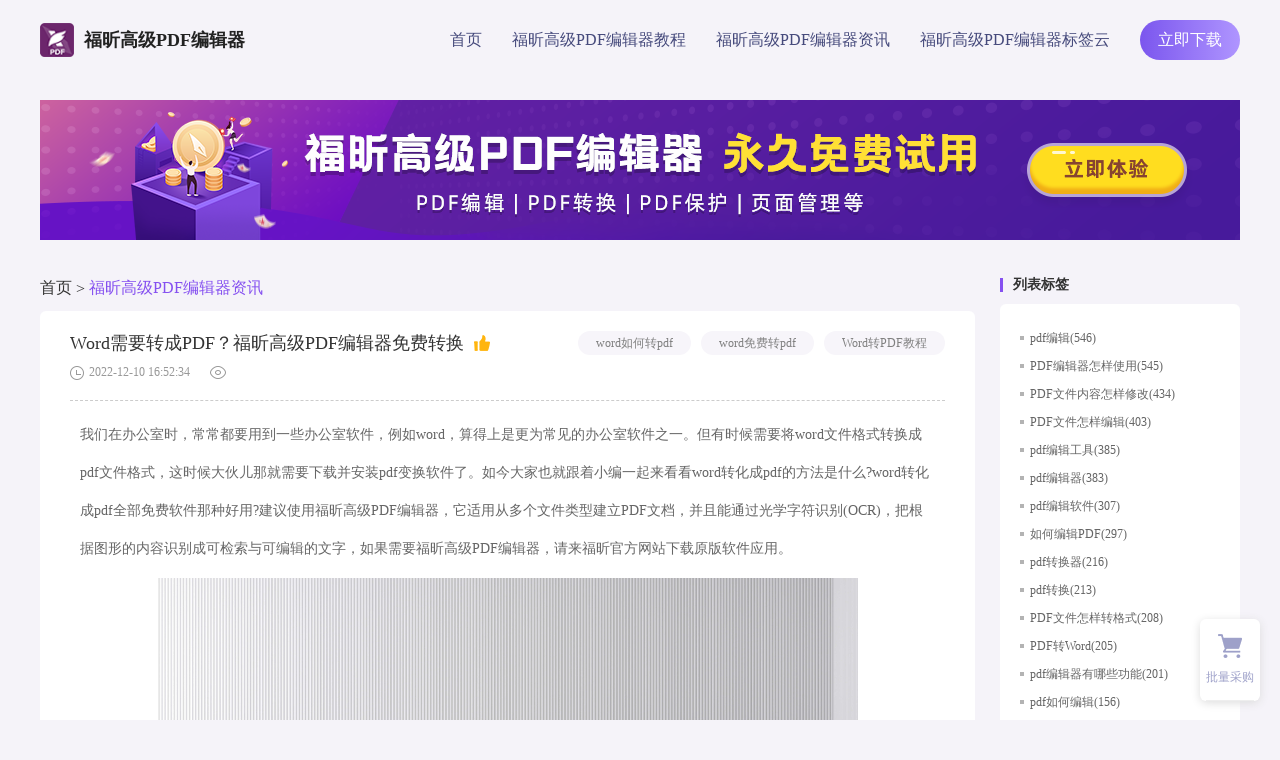

--- FILE ---
content_type: text/html
request_url: https://www.foxitsoftware.cn/pdfeditor/zixun/3742.html
body_size: 5656
content:
<!DOCTYPE html>
<html lang="en">
<head>
  <meta charset="UTF-8">
  <meta http-equiv="X-UA-Compatible" content="IE=edge">
  <meta http-equiv="Cache-Control" content="no-transform"/>
  <meta http-equiv="Cache-Control" content="no-siteapp"/>
  <meta name="applicable-device" content="pc"/> 
  <meta name="viewport" content="width=device-width,initial-scale=1">
 <title>Word需要转成PDF？福昕高级PDF编辑器免费转换_福昕PDF编辑器高级版下载</title>
  <meta name="keywords" content="Word如何转PDF,Word免费转PDF,Word转PDF教程">
  <meta name="description" content="我们在办公室时，常常都要用到一些办公室软件，例如word，算得上是更为常见的办公室软件之一。但有时候需要将word文件格式转换成pdf文件格式，这时候大伙儿那就需要下载并安装pdf变换软件了。如今大家也就跟着小编一起来看看word转化成pdf的方法是什么?word转化成pdf">
  <meta property="og:type" content="soft" />
  <meta property="og:description" content="我们在办公室时，常常都要用到一些办公室软件，例如word，算得上是更为常见的办公室软件之一。但有时候需要将word文件格式转换成pdf文件格式，这时候大伙儿那就需要下载并安装pdf变换软件了。如今大家也就跟着小编一起来看看word转化成pdf的方法是什么?word转化成pdf" />
  <meta property="og:soft:operating_system" content="Win10/Win8/Win7/WinXP"/>
  <meta property="og:title" content="Word需要转成PDF？福昕高级PDF编辑器免费转换_免费pdf文件编辑器下载" />
  <meta property="og:soft:language" content="简体中文" />
  <meta property="og:soft:license" content="免费软件" />
  <meta property="og:soft:url" content="https://www.foxitsoftware.cn/pdfeditor/zixun/3742.html" />
  <link rel="canonical" href="https://www.foxitsoftware.cn/pdfeditor/zixun/3742.html"/>
  <link rel="stylesheet" href="https://www.foxitsoftware.cn/pdfeditor/css/index.css">
    <link rel="stylesheet" href="https://www.foxitsoftware.cn/pdfeditor/css/aside.css" />
  <link rel="icon" type="image/x-icon" href="https://www.foxitsoftware.cn/pdfeditor/img/index_new/favicon.ico">
  <script>
    var _hmt = _hmt || [];
    (function() {
      var hm = document.createElement("script");
      hm.src = "//hm.baidu.com/hm.js?c398b0a7a1a2ab94daf61f08a9898c7d";
      var s = document.getElementsByTagName("script")[0]; 
      s.parentNode.insertBefore(hm, s);

      var hm2 = document.createElement("script");
      hm2.src = "//hm.baidu.com/hm.js?6633512b40cfc7dd196e8342d0f7d31d";
      s.parentNode.insertBefore(hm2, s);
    })();
  </script>
</head>
<body>
<style>

.detailsPage .content .richText img {
    display: block;
    max-width: 100%;
    margin: 10px auto;
    height: auto !important;
}
.richText a {
    color: #FF0000 !important;
}
</style>
  <!-- 头部 -->
<header>
    <div class="container d-flex align-center space-between">
      <a
        class="logo d-flex align-center"
        href="https://www.foxitsoftware.cn/pdfeditor/"
      >
        <img src="https://www.foxitsoftware.cn/pdfeditor/img/logo.png" alt="福昕高级PDF编辑器" />
        <span>福昕高级PDF编辑器</span>
      </a>
      <ul class="d-flex align-center">
        <li>
          <a
            class="download_href"
            href="https://www.foxitsoftware.cn/pdfeditor/"
           title="首页"
            >首页</a
          >
        </li>
        <li>
          <a
            class="download_href"
            href="https://www.foxitsoftware.cn/pdfeditor/jiaocheng/"
           title="福昕高级PDF编辑器教程"
            >福昕高级PDF编辑器教程</a
          >
        </li>
        <li>
          <a
            class="download_href"
            href="https://www.foxitsoftware.cn/pdfeditor/zixun/"
           title="福昕高级PDF编辑器资讯"
            >福昕高级PDF编辑器资讯</a
          >
        </li>
        <li>
          <a
            class="download_href"
            href="https://www.foxitsoftware.cn/pdfeditor/tags.html"
           title="福昕高级PDF编辑器标签云"
            >福昕高级PDF编辑器标签云</a
          >
        </li>
        <li>
          <a
            class="downloadBtn"
            href="https://file.foxitreader.cn/file/Channel/Phantom/editgjznz_GA_Phantom_Zh_BIZ_Online_Slim_v11.0.0.50828.msi"

          >
            立即下载
          </a>
        </li>
      </ul>
    </div>
  </header>
  <a style="width: 1200px;margin:0px auto;display: block;" rel="nofollow" href="https://file.foxitreader.cn/file/Channel/Phantom/seoD_GA_Phantom_Zh_BIZ_Online_Slim_v11.0.0.50828.msi" target="_blank" title="福昕PDF编辑器高级版下载"><img src="https://www.foxitsoftware.cn/pdfeditor/images/xiazai.jpg" alt="福昕PDF编辑器高级版下载" title="福昕PDF编辑器高级版下载"/></a>
<div class="container d-flex mainContent detailsPage">
    <div class="mainLeft">
      <!-- 面包屑 -->
      <div class="breadcrumbs mainTop">
        <a href="https://www.foxitsoftware.cn/pdfeditor/">首页</a>&nbsp;>&nbsp;<a class='crumbsNavA' href="https://www.foxitsoftware.cn/pdfeditor/zixun/">福昕高级PDF编辑器资讯</a>      </div>
      <!-- 文章详情 -->
      <div class="list content">
        <div class="mainTitle">
          <div class="d-flex align-center">
            <h2>Word需要转成PDF？福昕高级PDF编辑器免费转换</h2>
            <img src="https://www.foxitsoftware.cn/pdfeditor/img/nice.png" alt="点赞">
            <div class="flex-fill"></div>
            <a href="https://www.foxitsoftware.cn/pdfeditor/tags/1917/" class="tag" title="word如何转pdf">word如何转pdf</a><a href="https://www.foxitsoftware.cn/pdfeditor/tags/505/" class="tag" title="word免费转pdf">word免费转pdf</a><a href="https://www.foxitsoftware.cn/pdfeditor/tags/3511/" class="tag" title="Word转PDF教程">Word转PDF教程</a>          </div>
          <div class="d-flex align-center bottomLine">
            <img src="https://www.foxitsoftware.cn/pdfeditor/img/time.png" alt="时间">
            <span>2022-12-10 16:52:34</span>
            <img src="https://www.foxitsoftware.cn/pdfeditor/img/view.png" alt="阅读数">
            <span><script src='https://www.foxitsoftware.cn/pdfeditor/e/public/ViewClick/?classid=2&id=3742&addclick=1'>33</script></span>
          </div>
        </div>
        <!-- 富文本 -->
        <div class="richText">

          <p>我们在办公室时，常常都要用到一些办公室软件，例如word，算得上是更为常见的办公室软件之一。但有时候需要将word文件格式转换成pdf文件格式，这时候大伙儿那就需要下载并安装pdf变换软件了。如今大家也就跟着小编一起来看看word转化成pdf的方法是什么?word转化成pdf全部免费软件那种好用?建议使用福昕高级PDF编辑器，它适用从多个文件类型建立PDF文档，并且能通过光学字符识别(OCR)，把根据图形的内容识别成可检索与可编辑的文字，如果需要福昕高级PDF编辑器，请来福昕官方网站下载原版软件应用。</p>
<p style="text-align: center;"><img alt="怎么免费转换成PDF" src="/pdfeditor/d/file/p/2022/12-10/b4b15050cb4087a940b19e213909edda.jpg" style="width: 700px; height: 433px;" /></p>
<p style="text-align: center;">word转化成pdf</p>
<h3>点一下&rarr;【<a href="https://www.foxitsoftware.cn/pdfeditor/"><span style="color:#B22222;">福昕高级PDF编辑器</span></a>】就可以免费下载</h3>
<p>1､最先免费下载福昕高级PDF编辑器,大伙儿能从本网站主页免费下载,或者前去福昕官方网站下载,组装软件后点一下网页页面上方的变换,挑选【文件格式转换】,随后点击展开作用里的【<a href="https://www.foxitsoftware.cn/pdfeditor/tags/2141/"><span style="color:#B22222;">将文件格式转换成PDF</span></a>】｡</p>
<center><img alt="下载福昕高级PDF编辑器" height="494" src="https://www.foxitsoftware.cn/pdfeditor/d/file/p/2022/08-05/2b8eb0966c484be3361d42a5eba4179d.png" width="700" /><br />免费下载福昕高级PDF编辑器</center>
<p>2､此时将打开上传文件的弹窗,找到需要转换的Word文件,单击选中后点击【打开】｡</p>
<center><img alt="pdf转换软件" height="439" src="https://www.foxitsoftware.cn/pdfeditor/d/file/p/2022/08-05/00f301d07eee1718d36cf675c63a4152.png" width="700" /><br />Word免费转PDF</center>
<p>3､稍等片刻即可完成转换,转换后将自动打开转换好的PDF文件,然后点击页面左上角【文件】,选择【另存为】,把PDF文档保存在想要的位置即可｡</p>
<center><img alt="pdf如何转word" height="483" src="https://www.foxitsoftware.cn/pdfeditor/d/file/p/2022/08-05/5c99fee2ce2cd7f84a776229adfea1e2.png" width="700" /></center>
<p style="text-align: center;">pdf如何转word</p>
<p>如今大家只要依靠pdf转换软件就可以把pdf文件格式开展随意地变换，因此很多人想要知道<a href="https://www.foxitsoftware.cn/pdfeditor/tags/2938/"><span style="color:#B22222;">word转化成pdf全部免费软件</span></a>那种好用?据我熟悉，福昕高级PDF编辑器是一款十分出色的pdf专用工具软件，大伙儿能下载实际操作试一下。</p>        </div>
      </div>
      <!-- 上下篇 -->
      <div class="prevNext d-flex">
        <div class="left">
          
          <a href="https://www.foxitsoftware.cn/pdfeditor/zixun/3738.html"  target="_blank">
            <div class="subtitle">上一篇:</div>
            <p class="line1">办公室技巧分享！福昕高级PDF编辑器如何做到PDF转Word</p>
            <p class="line2">现在社会生存与发展压力也很大，在职场中打拼，并没扎扎实实的专业能力是难以生存的。如今的社会工作中离不开运用文本文档，在这其中pdf和word是...</p>
          </a>

                    
                    <a href="https://www.foxitsoftware.cn/pdfeditor/zixun/3743.html"  target="_blank">
            <div class="subtitle">下一篇:</div>
            <p class="line1">无法编辑PDF内容？那是你没下载福昕高级PDF编辑器</p>
            <p class="line2">对普通读者来讲，用PDF制作出来的电子书籍具备纸质书籍的质感阅读效率，能够真实地呈现原书籍的原状，显示大小可任意调整，给观众带来了个性化阅读...</p>
          </a>
                            </div>
        <div class="right d-flex flex-column align-center justify-center">
          <img src="https://www.foxitsoftware.cn/pdfeditor/img/product.png" alt="福昕高级PDF编辑器">
          <h3>福昕高级PDF编辑器</h3>
          <a href="https://file.foxitreader.cn/file/Channel/Phantom/editgjznz_GA_Phantom_Zh_BIZ_Online_Slim_v11.0.0.50828.msi" target="_blank" >免费下载</a>
        </div>
      </div>
    </div>
      <div class="mainRight">
    <h2 class="mainTop"><span class="title">列表标签</span></h2>
    <ul class="tagList">

            <li class="line1"><a href="https://www.foxitsoftware.cn/pdfeditor/tags/59/" target="_blank"  title="pdf编辑">pdf编辑(546)</a></li>
            <li class="line1"><a href="https://www.foxitsoftware.cn/pdfeditor/tags/1976/" target="_blank"  title="PDF编辑器怎样使用">PDF编辑器怎样使用(545)</a></li>
            <li class="line1"><a href="https://www.foxitsoftware.cn/pdfeditor/tags/1974/" target="_blank"  title="PDF文件内容怎样修改">PDF文件内容怎样修改(434)</a></li>
            <li class="line1"><a href="https://www.foxitsoftware.cn/pdfeditor/tags/1971/" target="_blank"  title="PDF文件怎样编辑">PDF文件怎样编辑(403)</a></li>
            <li class="line1"><a href="https://www.foxitsoftware.cn/pdfeditor/tags/54/" target="_blank"  title="pdf编辑工具">pdf编辑工具(385)</a></li>
            <li class="line1"><a href="https://www.foxitsoftware.cn/pdfeditor/tags/81/" target="_blank"  title="pdf编辑器">pdf编辑器(383)</a></li>
            <li class="line1"><a href="https://www.foxitsoftware.cn/pdfeditor/tags/53/" target="_blank"  title="pdf编辑软件">pdf编辑软件(307)</a></li>
            <li class="line1"><a href="https://www.foxitsoftware.cn/pdfeditor/tags/217/" target="_blank"  title="如何编辑PDF">如何编辑PDF(297)</a></li>
            <li class="line1"><a href="https://www.foxitsoftware.cn/pdfeditor/tags/152/" target="_blank"  title="pdf转换器">pdf转换器(216)</a></li>
            <li class="line1"><a href="https://www.foxitsoftware.cn/pdfeditor/tags/103/" target="_blank"  title="pdf转换">pdf转换(213)</a></li>
            <li class="line1"><a href="https://www.foxitsoftware.cn/pdfeditor/tags/1970/" target="_blank"  title="PDF文件怎样转格式">PDF文件怎样转格式(208)</a></li>
            <li class="line1"><a href="https://www.foxitsoftware.cn/pdfeditor/tags/139/" target="_blank"  title="PDF转Word">PDF转Word(205)</a></li>
            <li class="line1"><a href="https://www.foxitsoftware.cn/pdfeditor/tags/677/" target="_blank"  title="pdf编辑器有哪些功能">pdf编辑器有哪些功能(201)</a></li>
            <li class="line1"><a href="https://www.foxitsoftware.cn/pdfeditor/tags/96/" target="_blank"  title="pdf如何编辑">pdf如何编辑(156)</a></li>
            <li class="line1"><a href="https://www.foxitsoftware.cn/pdfeditor/tags/58/" target="_blank"  title="编辑pdf">编辑pdf(148)</a></li>
            <li class="line1"><a href="https://www.foxitsoftware.cn/pdfeditor/tags/393/" target="_blank"  title="pdf压缩">pdf压缩(140)</a></li>
            <li class="line1"><a href="https://www.foxitsoftware.cn/pdfeditor/tags/180/" target="_blank"  title="怎么编辑pdf">怎么编辑pdf(140)</a></li>
            <li class="line1"><a href="https://www.foxitsoftware.cn/pdfeditor/tags/52/" target="_blank"  title="pdf怎么编辑">pdf怎么编辑(125)</a></li>
            <li class="line1"><a href="https://www.foxitsoftware.cn/pdfeditor/tags/79/" target="_blank"  title="怎样编辑pdf">怎样编辑pdf(103)</a></li>
            <li class="line1"><a href="https://www.foxitsoftware.cn/pdfeditor/tags/2328/" target="_blank"  title="PDF编辑器怎样选择">PDF编辑器怎样选择(99)</a></li>
            <li class="line1"><a href="https://www.foxitsoftware.cn/pdfeditor/tags/776/" target="_blank"  title="PDF阅读器">PDF阅读器(82)</a></li>
            <li class="line1"><a href="https://www.foxitsoftware.cn/pdfeditor/tags/423/" target="_blank"  title="pdf编辑方法">pdf编辑方法(82)</a></li>
            <li class="line1"><a href="https://www.foxitsoftware.cn/pdfeditor/tags/349/" target="_blank"  title="word转pdf">word转pdf(74)</a></li>
            <li class="line1"><a href="https://www.foxitsoftware.cn/pdfeditor/tags/167/" target="_blank"  title="pdf怎么转word">pdf怎么转word(61)</a></li>
            <li class="line1"><a href="https://www.foxitsoftware.cn/pdfeditor/tags/3819/" target="_blank"  title="在线编辑PDF">在线编辑PDF(60)</a></li>
            <li class="line1"><a href="https://www.foxitsoftware.cn/pdfeditor/tags/159/" target="_blank"  title="如何进行PDF编辑">如何进行PDF编辑(58)</a></li>
            <li class="line1"><a href="https://www.foxitsoftware.cn/pdfeditor/tags/105/" target="_blank"  title="转换pdf">转换pdf(56)</a></li>
            <li class="line1"><a href="https://www.foxitsoftware.cn/pdfeditor/tags/2051/" target="_blank"  title="怎样修改PDF文件内容">怎样修改PDF文件内容(55)</a></li>
            <li class="line1"><a href="https://www.foxitsoftware.cn/pdfeditor/tags/184/" target="_blank"  title="免费PDF编辑器">免费PDF编辑器(55)</a></li>
            <li class="line1"><a href="https://www.foxitsoftware.cn/pdfeditor/tags/2155/" target="_blank"  title="怎样修改PDF文件格式">怎样修改PDF文件格式(54)</a></li>
      
    </ul>
    <h2 class="mainTop"><span class="title">随机推荐</span></h2>
    <ul class="randomRecommend">
          
      <li class="line1"><a href="https://www.foxitsoftware.cn/pdfeditor/jiaocheng/3739.html" target="_blank"  title="PDF过大如何调整？福昕高级PDF编辑器压缩功能怎么用"> 1.PDF过大如何调整？福昕高级PDF编辑器压缩功能怎么用</a></li>
      
      <li class="line1"><a href="https://www.foxitsoftware.cn/pdfeditor/jiaocheng/1778.html" target="_blank"  title="pdf在线免费转word有什么好方法? 不试试福昕高级PDF编辑器吗?"> 2.pdf在线免费转word有什么好方法? 不试试福昕高级PDF编辑器吗?</a></li>
      
      <li class="line1"><a href="https://www.foxitsoftware.cn/pdfeditor/jiaocheng/1094.html" target="_blank"  title="pdf转ppt转换操作方法,福昕高级PDF编辑器专业吗?"> 3.pdf转ppt转换操作方法,福昕高级PDF编辑器专业吗?</a></li>
      
      <li class="line1"><a href="https://www.foxitsoftware.cn/pdfeditor/jiaocheng/2676.html" target="_blank"  title="为什么pdf编辑器 擦除工具不能用?福昕高级PDF编辑器怎样使用?"> 4.为什么pdf编辑器 擦除工具不能用?福昕高级PDF编辑器怎样使用?</a></li>
      
      <li class="line1"><a href="https://www.foxitsoftware.cn/pdfeditor/zixun/402.html" target="_blank"  title="福昕高级PDF编辑器有什么样的优势？"> 5.福昕高级PDF编辑器有什么样的优势？</a></li>
      
      <li class="line1"><a href="https://www.foxitsoftware.cn/pdfeditor/jiaocheng/6249.html" target="_blank"  title="福昕pdf编辑器官网网址是什么？福昕pdf编辑器有哪些功能？"> 6.福昕pdf编辑器官网网址是什么？福昕pdf编辑器有哪些功能？</a></li>
      
      <li class="line1"><a href="https://www.foxitsoftware.cn/pdfeditor/zixun/1881.html" target="_blank"  title="要怎样获得pdf免费转word的软件？搜索福昕高级PDF编辑器你就知道！"> 7.要怎样获得pdf免费转word的软件？搜索福昕高级PDF编辑器你就知道！</a></li>
      
      <li class="line1"><a href="https://www.foxitsoftware.cn/pdfeditor/zixun/5594.html" target="_blank"  title="制作pdf用什么软件？免费的pdf加水印的步骤是什么？"> 8.制作pdf用什么软件？免费的pdf加水印的步骤是什么？</a></li>
      
      <li class="line1"><a href="https://www.foxitsoftware.cn/pdfeditor/jiaocheng/4394.html" target="_blank"  title="那么pdf的颜色怎么改好呢？福昕高级PDF编辑器的优点？"> 9.那么pdf的颜色怎么改好呢？福昕高级PDF编辑器的优点？</a></li>
      
      <li class="line1"><a href="https://www.foxitsoftware.cn/pdfeditor/jiaocheng/2545.html" target="_blank"  title="在哪里找pdf的编辑工具？福昕高级PDF编辑器如何实现图片转PDF？"> 10.在哪里找pdf的编辑工具？福昕高级PDF编辑器如何实现图片转PDF？</a></li>
      
      <li class="line1"><a href="https://www.foxitsoftware.cn/pdfeditor/jiaocheng/1160.html" target="_blank"  title="如何用福昕高级PDF编辑器对pdf文档进行编辑?如何免费下载"> 11.如何用福昕高级PDF编辑器对pdf文档进行编辑?如何免费下载</a></li>
      
      <li class="line1"><a href="https://www.foxitsoftware.cn/pdfeditor/jiaocheng/5290.html" target="_blank"  title="pdf文件编辑器免费破解版都不靠谱吗？为什么给大家推荐它？"> 12.pdf文件编辑器免费破解版都不靠谱吗？为什么给大家推荐它？</a></li>
      
      <li class="line1"><a href="https://www.foxitsoftware.cn/pdfeditor/zixun/313.html" target="_blank"  title="福昕高级PDF编辑器pdf转excel免费的方法有几种？"> 13.福昕高级PDF编辑器pdf转excel免费的方法有几种？</a></li>
      
      <li class="line1"><a href="https://www.foxitsoftware.cn/pdfeditor/jiaocheng/4906.html" target="_blank"  title="福昕pdf添加水印的方法是什么？pdf编辑器如何去水印？"> 14.福昕pdf添加水印的方法是什么？pdf编辑器如何去水印？</a></li>
      
      <li class="line1"><a href="https://www.foxitsoftware.cn/pdfeditor/jiaocheng/1936.html" target="_blank"  title="pdf拆分免费工具如何使用?福昕高级PDF编辑器怎样使用?"> 15.pdf拆分免费工具如何使用?福昕高级PDF编辑器怎样使用?</a></li>
      
      <li class="line1"><a href="https://www.foxitsoftware.cn/pdfeditor/jiaocheng/3241.html" target="_blank"  title="免费杂志pdf,福昕高级PDF编辑器教你如何去除PDF文件水印"> 16.免费杂志pdf,福昕高级PDF编辑器教你如何去除PDF文件水印</a></li>
      
      <li class="line1"><a href="https://www.foxitsoftware.cn/pdfeditor/jiaocheng/1482.html" target="_blank"  title="pdf文本编辑工具怎么用操作起来更方便,福昕高级PDF编辑器教你"> 17.pdf文本编辑工具怎么用操作起来更方便,福昕高级PDF编辑器教你</a></li>
      
      <li class="line1"><a href="https://www.foxitsoftware.cn/pdfeditor/zixun/2167.html" target="_blank"  title="PDF文件如何裁剪页面？福昕高级PDF编辑器裁切工具的使用方法是什么？"> 18.PDF文件如何裁剪页面？福昕高级PDF编辑器裁切工具的使用方法是什么？</a></li>
      
      <li class="line1"><a href="https://www.foxitsoftware.cn/pdfeditor/jiaocheng/2210.html" target="_blank"  title="pdf链接编辑工具有哪些呢?福昕高级PDF编辑器怎么设置PDF页眉页脚?"> 19.pdf链接编辑工具有哪些呢?福昕高级PDF编辑器怎么设置PDF页眉页脚?</a></li>
      
      <li class="line1"><a href="https://www.foxitsoftware.cn/pdfeditor/jiaocheng/6173.html" target="_blank"  title="福昕pdf编辑器破解版安装方法是怎样的？如何拆分pdf文档？"> 20.福昕pdf编辑器破解版安装方法是怎样的？如何拆分pdf文档？</a></li>
      
    </ul>
  </div>
  </div>
  <!-- 底部 -->
  <footer>
    <div class="beforeCopyright d-flex flex-column align-center justify-center">
      <h2>福昕高级PDF编辑器</h2>
      <h3>一款专业的、功能强大的PDF文档修改和管理工具</h3>
      <a href="https://file.foxitreader.cn/file/Channel/Phantom/editgjznz_GA_Phantom_Zh_BIZ_Online_Slim_v11.0.0.50828.msi" rel="nofollow">立即下载</a>
    </div>
    <div class="realFooter">
      <div class="footer">  
        <!-- 栏目页 -->
        <div class="columns d-flex align-center justify-center">
          <div class="container_lowIE">
            <a href="https://www.foxitsoftware.cn/pdfeditor/" title="网站首页">网站首页</a>
            <a title="福昕阅读器专业版教程中心" href="https://www.foxitsoftware.cn/pdfeditor/jiaocheng/">福昕高级PDF编辑器教程</a>
            <a href="https://www.foxitsoftware.cn/pdfeditor/zixun" title="PDF阅读器最新资讯推荐">福昕高级PDF编辑器资讯</a>
            <a href="https://www.foxitsoftware.cn/pdfeditor/sitemap.xml" title="网站地图">网站地图</a>
            <a href="https://www.foxitsoftware.cn/pdfeditor/tags.html" title="PDF标签云汇总">PDF标签云汇总</a>
            <a href="https://www.foxitsoftware.cn/" title="福昕官网" target="_blank">福昕官网</a>
          </div>
        </div>

        </div>
        <div class="copyright">
          ©2023 Foxit Software Incorporated. All rights reserved.<a href="https://beian.miit.gov.cn/" target="_blank" rel="nofollow">闽ICP备17018324号-1</a>
        </div>
      </div>
    </div>
  </footer>
  <!-- 悬浮快 -->
    <div class="aside">
        <div class="item shop d-flex flex-column justify-center align-center">
            <i></i>
            <p>批量采购</p>
            <div class="modal ">
                <p>微信扫码<br/>咨询批量优惠</p>
                <img src="https://www.foxitsoftware.cn/pdfeditor/img/index_new/wxCode.png" />
            </div>
        </div>
        <div class="item backTop d-flex flex-column justify-center align-center none">
            <i></i>
            <p>回到顶部</p>
        </div>
        
    </div>
 
   <script src="https://www.foxitsoftware.cn/pdfeditor/js/jquery.min.js"></script>
<script>
         $(document).scroll(function (e) {
      var scroll = $(document).scrollTop();
      $("header").css({
        position: scroll ? "fixed" : "absolute",
        background: scroll ? "#fff" : "transparent",
        boxShadow: scroll ? "0 10px 10px -9px #ddd" : "none",
      });
    });
    $(document).ready(function () {
      var scroll = $(document).scrollTop();
      $("header").css({
        position: scroll ? "fixed" : "absolute",
        background: scroll ? "#fff" : "transparent",
        borderBottom: scroll ? "0 10px 10px -9px #ddd" : "none",
      });
    });
     // 回滚到顶部
     $(window).scroll(function () {
      var rollingHeight = $(document).scrollTop(); //滚动高度
      if (rollingHeight > 100) {
        $(".backTop").removeClass("none");
      } else {
        $(".backTop").addClass("none");
      }
    });
    if ($("body,html").scrollTop() > 0) {
      $(".backTop").removeClass("none");
    } else {
      $(".backTop").addClass("none");
    } 
    $(".backTop")
      .off()
      .on("click", function (e) {
        $("body,html").animate({
          scrollTop: 0,
        });
      });
      
    </script>

<script name="uvCDN" src="https://cdn.foxitreader.cn/soft_text_publish_admin/js/uv.cdn.es5.js?webId=11" ></script>   
</body>
</html>